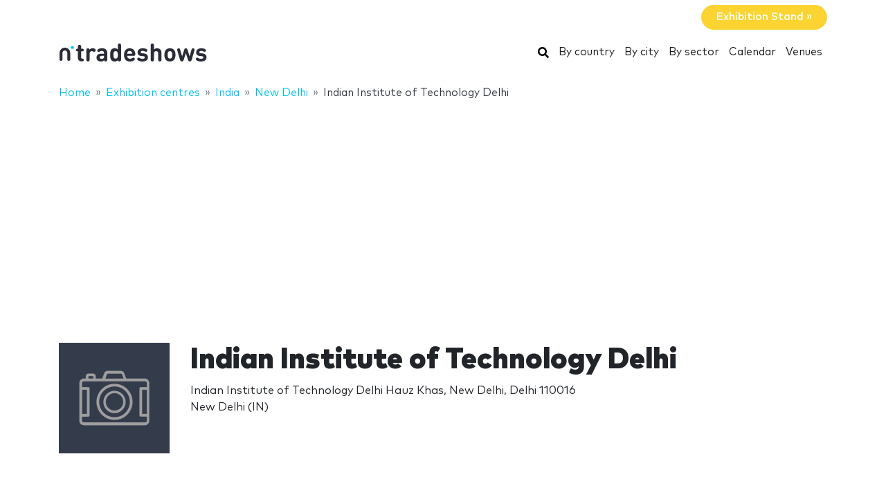

--- FILE ---
content_type: text/html; charset=UTF-8
request_url: https://www.ntradeshows.com/indian-institute-of-technology-delhi/
body_size: 18563
content:
<!DOCTYPE HTML>
<html lang="en">
<head>
    <meta charset="utf-8" />
    <meta name="viewport" content="width=device-width, initial-scale=1, maximum-scale=1, shrink-to-fit=no"/>
    <meta name="apple-mobile-web-app-status-bar-style" content="black" />
    <meta name="apple-mobile-web-app-capable" content="yes" />
    <meta http-equiv="X-UA-Compatible" content="IE=edge" />
    <title>Indian Institute of Technology Delhi</title>
    <meta name="description" content="" />
            <meta name="robots" content="index,follow" />        <link href="https://www.nmessen.com/css/app.css?id=5cf867ba4df42a998548" rel="stylesheet" />

            <!--[if lt IE 9]>
    <script src="https://www.nmessen.com/js/libs/html5shiv.min.js"></script>
    <script src="https://www.nmessen.com/js/libs/respond.min.js"></script>
    <![endif]-->


    <!-- Google Tag Manager -->
<script>(function(w,d,s,l,i){w[l]=w[l]||[];w[l].push({'gtm.start':
            new Date().getTime(),event:'gtm.js'});var f=d.getElementsByTagName(s)[0],
        j=d.createElement(s),dl=l!='dataLayer'?'&l='+l:'';j.async=true;j.src=
        'https://www.googletagmanager.com/gtm.js?id='+i+dl;f.parentNode.insertBefore(j,f);
    })(window,document,'script','dataLayer','GTM-PSQJGTP');</script>
<!-- End Google Tag Manager -->        <script async src="https://fundingchoicesmessages.google.com/i/pub-0772739364222842?ers=1" nonce="5YJjK0oqnr1O8RRHZbNVyQ"></script><script nonce="5YJjK0oqnr1O8RRHZbNVyQ">(function() {function signalGooglefcPresent() {if (!window.frames['googlefcPresent']) {if (document.body) {const iframe = document.createElement('iframe'); iframe.style = 'width: 0; height: 0; border: none; z-index: -1000; left: -1000px; top: -1000px;'; iframe.style.display = 'none'; iframe.name = 'googlefcPresent'; document.body.appendChild(iframe);} else {setTimeout(signalGooglefcPresent, 0);}}}signalGooglefcPresent();})();</script>
    <script type="text/javascript" async src="https://pagead2.googlesyndication.com/pagead/js/adsbygoogle.js?client=ca-pub-0772739364222842" crossorigin="anonymous"></script>
</head>
<body>
<noscript><iframe src="https://www.googletagmanager.com/ns.html?id=GTM-PSQJGTP"
                  height="0" width="0" style="display:none;visibility:hidden"></iframe></noscript>

    <aside class="container text-right py-2">
        <span class="btn btn-warning rounded-pill px-4 text-white font-weight-bold" data-href="https://www.nstands.com">Exhibition Stand&nbsp;&raquo;</span>
    </aside>
    <nav class="navbar navbar-expand-md navbar-light bg-white mb-4">
        <div class="container">
            <a class="navbar-brand" href="https://www.ntradeshows.com">
                    <svg width="215px" height="30px" viewBox="0 0 215 30" version="1.1" xmlns="http://www.w3.org/2000/svg" xmlns:xlink="http://www.w3.org/1999/xlink">
        <g id="ntradeshows" stroke="none" stroke-width="1" fill="none" fill-rule="evenodd">
            <g transform="translate(1.000000, 2.000000)">
                <path d="M32.2160015,25.7760042 C33.1160017,25.7760042 33.7280018,25.6680042 34.1420018,25.4520042 C34.7000019,25.1640041 35.078002,24.606004 35.078002,23.7780039 C35.078002,22.9320038 34.7180019,22.3920037 34.1420018,22.1040036 C33.7460018,21.9060036 33.3320017,21.8520036 32.7380016,21.8160036 C31.5500014,21.7440036 31.2260013,21.0420034 31.2260013,20.1600033 L31.2260013,11.1600018 L32.6300001,11.1600018 C33.5120017,11.1600018 33.8360018,11.1060018 34.2140018,10.9080018 C34.7720019,10.6200017 35.078002,10.0620016 35.078002,9.36000153 C35.078002,8.65800142 34.7720019,8.10000133 34.2140018,7.81200128 C33.8360018,7.61400125 33.5120017,7.56000124 32.6300001,7.56000124 L31.2260013,7.56000124 L31.2260013,5.05800083 C31.2260013,3.92400064 31.1720013,3.47400057 30.9200013,2.97000049 C30.5780012,2.28600037 29.8400011,1.8540003 28.886001,1.8540003 C27.9320008,1.8540003 27.1940007,2.28600037 26.8520006,2.97000049 C26.6180006,3.43800056 26.5547251,3.85943941 26.5468796,4.82520123 L26.5460006,7.56000124 L26.0780005,7.56000124 C25.1960004,7.56000124 24.8720003,7.61400125 24.4940002,7.81200128 C23.9360002,8.10000133 23.6300001,8.65800142 23.6300001,9.36000153 C23.6300001,10.0620016 23.9360002,10.6200017 24.4940002,10.9080018 C24.8720003,11.1060018 25.1960004,11.1600018 26.0780005,11.1600018 L26.5460006,11.1600018 L26.5460006,20.4120033 C26.5460006,23.1480038 28.0760008,25.7760042 31.9640015,25.7760042 L32.2160015,25.7760042 Z M41.1060008,25.9200042 C42.060001,25.9200042 42.7980011,25.4880042 43.1400011,24.8040011 C43.3920012,24.300004 43.4460012,23.8500039 43.4460012,22.7160037 L43.4460012,14.4720024 C43.4460012,12.096002 44.9940014,11.0160018 46.5600017,11.0160018 C47.1900018,11.0160018 47.7840019,11.2140018 48.342002,11.5020019 C48.9720021,11.8260019 49.4760022,11.988002 49.9440023,11.988002 C50.5200024,11.988002 51.0960024,11.7540019 51.5100025,11.3400019 C51.9240026,10.9260018 52.2120026,10.3140017 52.2120026,9.63000158 C52.2120026,8.82000145 51.7260026,8.13600133 51.0240024,7.66800126 C50.1780023,7.11000117 49.2420021,6.80400112 47.7840019,6.80400112 C45.9300016,6.80400112 44.2200013,7.75800127 43.3200012,8.83800145 C43.2120012,8.15400134 42.9960011,7.75800127 42.6180011,7.41600122 C42.258001,7.07400116 41.7540009,6.87600113 41.1240008,6.87600113 C40.2420007,6.87600113 39.4500005,7.3080012 39.1080005,7.9560013 C38.8392004,8.46000139 38.7742404,8.80720144 38.7667738,9.83177761 L38.7660004,22.7160037 C38.7660004,23.8500039 38.8200004,24.300004 39.0720005,24.8040011 C39.4140005,25.4880042 40.1520007,25.9200042 41.1060008,25.9200042 Z M59.7700012,25.9920043 C61.9120016,25.9920043 63.0460018,25.4700042 64.414002,24.138004 C64.558002,24.696004 64.7380021,25.0560041 65.0980021,25.3800042 C65.4580022,25.7220042 65.9620023,25.9200042 66.5920024,25.9200042 C67.4740025,25.9200042 68.2660026,25.4880042 68.6080027,24.8400041 C68.8960027,24.300004 68.9500027,23.9400039 68.9500027,22.7340037 L68.9500027,13.4280022 C68.9500027,9.03600148 66.2680023,6.80400112 61.0480014,6.80400112 C59.1580011,6.80400112 57.6820009,7.16400117 56.3140007,7.88400129 C55.4500005,8.33400137 54.5680004,9.07200149 54.5680004,10.1160017 C54.5680004,10.6560017 54.7120004,11.0700018 55.0900005,11.5200019 C55.4320005,11.952002 55.9540006,12.150002 56.4220007,12.150002 C56.8360008,12.150002 57.3580008,12.024002 57.9700009,11.6640019 C58.9960011,11.0520018 59.8600013,10.7640018 60.9760014,10.7640018 C63.1900018,10.7640018 64.270002,11.6640019 64.270002,13.7160022 L64.270002,14.6520024 L59.9140013,14.6520024 C55.4860005,14.6520024 53.4340002,17.1000028 53.4340002,20.0880033 C53.4340002,21.7440036 53.9920003,23.3100038 54.9820005,24.300004 C56.0620006,25.3980042 57.6460009,25.9920043 59.7700012,25.9920043 Z M60.7780014,22.1400036 C58.8340011,22.1400036 57.9340009,21.3120035 57.9340009,20.0160033 C57.9340009,18.6120031 58.8340011,17.8560029 60.7060014,17.8560029 L64.270002,17.8560029 L64.270002,18.8640031 C64.270002,20.0700033 64.108002,20.7180034 63.5500019,21.2400035 C62.7580017,21.9960036 61.9300016,22.1400036 60.7780014,22.1400036 Z M79.6940014,25.9920043 C81.6920017,25.9920043 83.0780019,25.4700042 84.3560021,24.0480039 C84.5000022,24.660004 84.6800022,25.0560041 85.0400022,25.3800042 C85.4000023,25.7220042 85.9040024,25.9200042 86.5340025,25.9200042 C87.4160026,25.9200042 88.2080028,25.4880042 88.5500028,24.8400041 C88.8380029,24.300004 88.8920029,23.9400039 88.8920029,22.7340037 L88.8920029,3.20400053 C88.8920029,2.07000034 88.8380029,1.62000027 88.5860028,1.11600018 C88.2440028,0.432000071 87.5060026,0 86.5520025,0 C85.5980023,0 84.8600022,0.432000071 84.5180022,1.11600018 C84.2840021,1.58400026 84.2207266,2.0054391 84.2128811,2.97120092 L84.2120021,8.67600142 C83.0240019,7.3080012 81.5840017,6.80400112 79.6760014,6.80400112 C77.8040011,6.80400112 76.1840008,7.41600122 75.1400006,8.49600139 C73.404286,10.2664303 73.2083983,13.041094 73.1966202,16.0452971 L73.1960003,16.3800027 C73.1960003,19.5480032 73.3400003,22.4640037 75.1400006,24.300004 C76.1840008,25.3800042 77.8580011,25.9920043 79.6940014,25.9920043 Z M81.0080016,21.7440036 C78.3053011,21.7440036 77.8955086,19.5024294 77.8767081,16.604211 L77.8760011,16.3800027 C77.8760011,13.3740022 78.2360011,11.0520018 81.0440016,11.0520018 C83.852002,11.0520018 84.2120021,13.3740022 84.2120021,16.3800027 C84.2120021,19.3860032 83.852002,21.7440036 81.0080016,21.7440036 Z M101.850002,25.9920043 C103.920002,25.9920043 105.684002,25.5600042 106.962003,24.696004 C108.042003,23.9760039 108.798003,23.1660038 108.798003,22.2840037 C108.798003,21.2040035 107.808003,20.3220033 106.908003,20.3220033 C106.350002,20.3220033 105.900002,20.5020034 105.162002,21.0240034 C104.244002,21.7080036 103.092002,22.0320036 101.922002,22.0320036 C99.2040013,22.0320036 97.782001,20.2860033 97.782001,17.8560029 L106.800003,17.8560029 C107.502003,17.8560029 108.258003,17.8560029 108.852003,17.2620028 C109.410003,16.7040027 109.500003,15.8940026 109.482003,15.1740025 C109.320003,10.4400017 106.386002,6.80400112 101.328002,6.80400112 C96.4680008,6.80400112 93.1740003,10.2780017 93.1740003,16.3980027 C93.1740003,23.9760039 97.404001,25.9920043 101.850002,25.9920043 Z M104.892002,14.6520024 L97.782001,14.6520024 C97.800001,13.8420023 97.8900011,13.3020022 98.1960011,12.6180021 C98.6820012,11.5020019 99.7620014,10.6920018 101.328002,10.6920018 C102.912002,10.6920018 103.974002,11.5020019 104.478002,12.6180021 C104.784002,13.3020022 104.856002,13.8420023 104.892002,14.6520024 Z M119.848001,25.9920043 C124.258002,25.9920043 127.786003,24.0120039 127.786003,19.8720033 C127.786003,16.6860027 125.896002,14.7240024 122.188002,14.3820024 L119.254001,14.0940023 C118.012001,13.9860023 117.310001,13.5540022 117.310001,12.456002 C117.310001,11.4840019 118.138001,10.6020017 119.956001,10.6020017 C121.288002,10.6020017 122.458002,11.0160018 123.592002,11.5380019 C124.096002,11.7720019 124.582002,11.934002 124.960002,11.934002 C125.500002,11.934002 125.896002,11.7540019 126.274002,11.3760019 C126.598003,11.0520018 126.886003,10.4580017 126.886003,9.93600163 C126.886003,9.39600154 126.760003,9.01800148 126.400003,8.62200141 C126.112002,8.31600136 125.536002,7.9560013 124.906002,7.70400126 C123.466002,7.11000117 121.972002,6.80400112 120.064001,6.80400112 C116.230001,6.80400112 112.792,8.87400145 112.792,12.7620021 C112.792,16.2180027 114.916001,17.7300029 118.300001,18.054003 L121.252002,18.324003 C122.728002,18.468003 123.232002,19.1520031 123.232002,20.0700033 C123.232002,21.4740035 121.648002,22.0860036 119.920001,22.0860036 C118.192001,22.0860036 117.040001,21.7440036 115.762001,20.9880034 C115.150001,20.6280034 114.664001,20.4480034 114.214001,20.4480034 C113.728,20.4480034 113.368,20.5920034 112.972,20.9160034 C112.504,21.2940035 112.216,21.8880036 112.216,22.5180037 C112.216,23.2740038 112.702,23.8860039 113.35,24.318004 C115.024001,25.4520042 116.896001,25.9920043 119.848001,25.9920043 Z M144.956003,25.9200042 C145.910003,25.9200042 146.648003,25.4880042 146.990003,24.8040041 C147.242003,24.300004 147.296003,23.8500039 147.296003,22.7160037 L147.296003,13.7880023 C147.296003,11.7360019 146.900003,9.97200163 145.388003,8.46000139 C144.344002,7.41600122 142.832002,6.80400112 140.960002,6.80400112 C138.944002,6.80400112 137.576001,7.52400123 136.388001,8.74800143 L136.388001,3.20400053 C136.388001,2.07000034 136.334001,1.62000027 136.082001,1.11600018 C135.740001,0.432000071 135.002001,0 134.048001,0 C133.094001,0 132.356001,0.432000071 132.014,1.11600018 C131.78,1.58400026 131.716725,2.0054391 131.708879,2.97120092 L131.708,22.7160037 C131.708,23.8500039 131.762,24.300004 132.014,24.8040041 C132.356001,25.4880042 133.094001,25.9200042 134.048001,25.9200042 C135.002001,25.9200042 135.740001,25.4880042 136.082001,24.8040041 C136.334001,24.300004 136.388001,23.8500039 136.388001,22.7160037 L136.388001,14.4360024 C136.388001,11.898002 138.044001,11.0520018 139.520002,11.0520018 C140.996002,11.0520018 142.616002,11.898002 142.616002,14.4360024 L142.616002,22.7160037 C142.616002,23.8500039 142.670002,24.300004 142.922002,24.8040041 C143.264002,25.4880042 144.002002,25.9200042 144.956003,25.9200042 Z M159.498002,25.9920043 C162.288002,25.9920043 164.142002,24.9120041 165.312003,23.6880039 C167.004003,21.8880036 167.454003,19.8180032 167.454003,16.3980027 C167.454003,12.9780021 167.004003,10.9080018 165.312003,9.10800149 C164.142002,7.88400129 162.288002,6.80400112 159.498002,6.80400112 C156.708001,6.80400112 154.854001,7.88400129 153.684001,9.10800149 C151.992,10.9080018 151.542,12.9780021 151.542,16.3980027 C151.542,19.8180032 151.992,21.8880036 153.684001,23.6880039 C154.854001,24.9120041 156.708001,25.9920043 159.498002,25.9920043 Z M159.498002,21.7440036 C158.562001,21.7440036 157.860001,21.4740035 157.320001,20.9340034 C156.366001,19.9980033 156.222001,18.360003 156.222001,16.3980027 C156.222001,14.4360024 156.366001,12.7980021 157.320001,11.8620019 C157.860001,11.3220019 158.562001,11.0520018 159.498002,11.0520018 C160.434002,11.0520018 161.136002,11.3220019 161.676002,11.8620019 C162.630002,12.7980021 162.774002,14.4360024 162.774002,16.3980027 C162.774002,18.360003 162.630002,19.9980033 161.676002,20.9340034 C161.136002,21.4740035 160.434002,21.7440036 159.498002,21.7440036 Z M188.242003,25.9200042 C188.926003,25.9200042 189.466003,25.7040042 189.934003,25.3260042 C190.348003,24.9840041 190.654004,24.462004 190.978004,23.3460038 L194.794004,10.4400017 C195.100004,9.43200155 195.154004,9.01800148 195.028004,8.47800139 C194.812004,7.57800124 193.894004,6.87600113 192.868004,6.87600113 C192.256004,6.87600113 191.734004,7.11000117 191.374004,7.47000122 C190.996004,7.86600129 190.852004,8.22600135 190.564004,9.23400151 L187.918003,18.576003 L185.002003,9.27000152 C184.678003,8.26200135 184.426003,7.75800127 184.012002,7.39800121 C183.616002,7.03800115 183.130002,6.87600113 182.500002,6.87600113 C181.870002,6.87600113 181.384002,7.03800115 180.988002,7.39800121 C180.574002,7.75800127 180.322002,8.26200135 179.998002,9.27000152 L177.082001,18.576003 L174.436001,9.23400151 C174.148001,8.22600135 174.004001,7.86600129 173.626001,7.47000122 C173.266001,7.11000117 172.744001,6.87600113 172.132,6.87600113 C171.106,6.87600113 170.188,7.57800124 169.972,8.47800139 C169.846,9.01800148 169.9,9.43200155 170.206,10.4400017 L174.022001,23.3460038 C174.346001,24.462004 174.652001,24.9840041 175.066001,25.3260042 C175.534001,25.7040042 176.074001,25.9200042 176.758001,25.9200042 C177.424001,25.9200042 177.982001,25.7040042 178.450002,25.3260042 C178.864002,24.9840041 179.152002,24.462004 179.494002,23.3460038 L182.500002,13.8960023 L185.506003,23.3460038 C185.848003,24.462004 186.136003,24.9840041 186.550003,25.3260042 C187.018003,25.7040042 187.576003,25.9200042 188.242003,25.9200042 Z M204.458001,25.9920043 C208.868002,25.9920043 212.396003,24.0120039 212.396003,19.8720033 C212.396003,16.6860027 210.506002,14.7240024 206.798002,14.3820024 L203.864001,14.0940023 C202.622001,13.9860023 201.920001,13.5540022 201.920001,12.456002 C201.920001,11.4840019 202.748001,10.6020017 204.566001,10.6020017 C205.898002,10.6020017 207.068002,11.0160018 208.202002,11.5380019 C208.706002,11.7720019 209.192002,11.934002 209.570002,11.934002 C210.110002,11.934002 210.506002,11.7540019 210.884002,11.3760019 C211.208003,11.0520018 211.496003,10.4580017 211.496003,9.93600163 C211.496003,9.39600154 211.370003,9.01800148 211.010003,8.62200141 C210.722002,8.31600136 210.146002,7.9560013 209.516002,7.70400126 C208.076002,7.11000117 206.582002,6.80400112 204.674001,6.80400112 C200.840001,6.80400112 197.402,8.87400145 197.402,12.7620021 C197.402,16.2180027 199.526001,17.7300029 202.910001,18.054003 L205.862002,18.324003 C207.338002,18.468003 207.842002,19.1520031 207.842002,20.0700033 C207.842002,21.4740035 206.258002,22.0860036 204.530001,22.0860036 C202.802001,22.0860036 201.650001,21.7440036 200.372001,20.9880034 C199.760001,20.6280034 199.274001,20.4480034 198.824001,20.4480034 C198.338,20.4480034 197.978,20.5920034 197.582,20.9160034 C197.114,21.2940035 196.826,21.8880036 196.826,22.5180037 C196.826,23.2740038 197.312,23.8860039 197.96,24.318004 C199.634001,25.4520042 201.506001,25.9920043 204.458001,25.9920043 Z" id="tradeshows" fill="#2A2D38" fill-rule="nonzero"></path>
                <g transform="translate(0.000000, 2.776004)">
                    <path d="M18.6100576,0.853847403 C17.4431892,0.853847403 16.4976018,1.79968566 16.4976018,2.96630313 C16.4976018,4.1329206 17.4431892,5.07875885 18.6100576,5.07875885 C19.776675,5.07875885 20.7225133,4.1329206 20.7225133,2.96630313 C20.7225133,1.79968566 19.776675,0.853847403 18.6100576,0.853847403" id="Fill-13" fill="#00BFF2"></path>
                    <path d="M7.72702184,3.13685508 C3.46623377,3.13685508 0,6.60308884 0,10.8638769 L0,20.5079147 C0,20.542286 0.00351239669,20.5683781 0.00526859504,20.5987352 C0.00351239669,20.623322 0,20.6476579 0,20.6724956 C0,21.5109548 0.935050177,22.1906036 2.08862161,22.1906036 C3.24219303,22.1906036 4.17724321,21.5109548 4.17724321,20.6724956 C4.17724321,20.638626 4.17322904,20.6055091 4.17021842,20.5721414 C4.17097107,20.5498126 4.17373081,20.5322506 4.17373081,20.5079147 L4.17373081,10.8638769 C4.17373081,8.90471222 5.76785714,7.31058589 7.72702184,7.31058589 C9.68618654,7.31058589 11.2803129,8.90471222 11.2803129,10.8638769 L11.2803129,20.5079147 C11.2803129,20.5325015 11.2830726,20.5498126 11.2840762,20.5723923 C11.2808146,20.6055091 11.2770514,20.638626 11.2770514,20.6724956 C11.2770514,21.5109548 12.2121015,22.1906036 13.365673,22.1906036 C14.5189935,22.1906036 15.4540437,21.5109548 15.4540437,20.6724956 C15.4540437,20.6476579 15.4505313,20.6230711 15.449026,20.5984844 C15.4505313,20.5681272 15.4540437,20.542286 15.4540437,20.5079147 L15.4540437,10.8638769 C15.4540437,6.60308884 11.9878099,3.13685508 7.72702184,3.13685508" id="Fill-15" fill="#2A2D38"></path>
                </g>
            </g>
        </g>
    </svg>
            </a>
            <button class="navbar-toggler" type="button" data-toggle="collapse" data-target="#navbarSupportedContent" aria-controls="navbarSupportedContent" aria-expanded="false" aria-label="Toggle navigation">
                <span class="navbar-toggler-icon"></span>
            </button>
            <div class="collapse navbar-collapse" id="navbarSupportedContent">
                <ul class="navbar-nav ml-auto">
                    <li class="nav-item active">
                        <a class="nav-link" href="https://www.ntradeshows.com/search/">
                            <svg xmlns="http://www.w3.org/2000/svg" viewBox="0 0 512 512" width="16px" height="16px"><path d="M505 442.7L405.3 343c-4.5-4.5-10.6-7-17-7H372c27.6-35.3 44-79.7 44-128C416 93.1 322.9 0 208 0S0 93.1 0 208s93.1 208 208 208c48.3 0 92.7-16.4 128-44v16.3c0 6.4 2.5 12.5 7 17l99.7 99.7c9.4 9.4 24.6 9.4 33.9 0l28.3-28.3c9.4-9.4 9.4-24.6.1-34zM208 336c-70.7 0-128-57.2-128-128 0-70.7 57.2-128 128-128 70.7 0 128 57.2 128 128 0 70.7-57.2 128-128 128z"/></svg>
                            <span class="sr-only">Search</span>
                        </a>
                    </li>
                    <li class="nav-item active"><a class="nav-link" href="https://www.ntradeshows.com/countries/">By country</a></li>
                    <li class="nav-item active"><a class="nav-link" href="https://www.ntradeshows.com/cities/">By city</a></li>
                    <li class="nav-item active"><a class="nav-link" href="https://www.ntradeshows.com/sectors/">By sector</a></li>
                    <li class="nav-item active"><a class="nav-link" href="https://www.ntradeshows.com/calendar/">Calendar</a></li>
                    <li class="nav-item active"><a class="nav-link" href="https://www.ntradeshows.com/venues/">Venues</a></li>
                </ul>
            </div>
        </div>
    </nav>
    
    
    <nav id="breadcrumbs" aria-label="breadcrumb" class="mb-4">
        <div class="container">
            <ol class="breadcrumb" itemscope itemtype="https://schema.org/BreadcrumbList">

                <li class="breadcrumb-item d-none d-md-inline" itemprop="itemListElement" itemscope itemtype="https://schema.org/ListItem">
                    <a itemtype="https://schema.org/Thing" itemprop="item" title="nTradeshows" href="https://www.ntradeshows.com">
                        <span title="nTradeshows">Home</span>
                        <meta itemprop="name"     content="nTradeshows" />
                        <meta itemprop="position" content="1" />
                    </a>
                </li>

                
                                                            
                                        <li class="breadcrumb-item d-none d-md-inline" itemprop="itemListElement" itemscope itemtype="https://schema.org/ListItem">
                        <a itemtype="https://schema.org/Thing" itemprop="item" title="Exhibition centres" href="https://www.ntradeshows.com/venues/" >
                            <span>Exhibition centres</span>
                            <meta itemprop="name"     content="Exhibition centres" />
                            <meta itemprop="position" content="2" />
                        </a>
                    </li>
                                    
                                                            
                                        <li class="breadcrumb-item d-none d-md-inline" itemprop="itemListElement" itemscope itemtype="https://schema.org/ListItem">
                        <a itemtype="https://schema.org/Thing" itemprop="item" title="Trade show venues in India" href="https://www.ntradeshows.com/venues/india/" >
                            <span>India</span>
                            <meta itemprop="name"     content="India" />
                            <meta itemprop="position" content="3" />
                        </a>
                    </li>
                                    
                                                            
                                        <li class="breadcrumb-item " itemprop="itemListElement" itemscope itemtype="https://schema.org/ListItem">
                        <a itemtype="https://schema.org/Thing" itemprop="item" title="Exhibition venues in :city" href="https://www.ntradeshows.com/venues/new-delhi/" >
                            <span>New Delhi</span>
                            <meta itemprop="name"     content="New Delhi" />
                            <meta itemprop="position" content="4" />
                        </a>
                    </li>
                                    
                                                            
                                        <li class="breadcrumb-item d-none d-md-inline" itemprop="itemListElement" itemscope itemtype="https://schema.org/ListItem">
                        <a itemtype="https://schema.org/Thing" itemprop="item" title="Indian Institute of Technology Delhi" href="/indian-institute-of-technology-delhi/" class="active text-dark" >
                            <span>Indian Institute of Technology Delhi</span>
                            <meta itemprop="name"     content="Indian Institute of Technology Delhi" />
                            <meta itemprop="position" content="5" />
                        </a>
                    </li>
                                                </ol>
        </div>
    </nav>

<main>
        <header class="jumbotron" data-venue-id="66811">
        <div class="container">
            <div class="row align-items-start">
                <div class="col-md-2">
                    <img alt="Indian Institute of Technology Delhi" class="img-fluid my-2 my-md-0" src="https://images.neventum.com/logos/0000/0/160/0.png" />
                </div>
                <div class="col-md-10">
                    <h1 class="display-2">Indian Institute of Technology Delhi</h1>
                    <p class="lead">




                                                Indian Institute of Technology Delhi
                        
                            Hauz Khas, New Delhi, Delhi 110016<br/>
                            New Delhi
                                                            (IN)
                                                    

                    </p>
                </div>
            </div>
            
    
        </div>
    </header>

    <div class="container">
        <div class="row">
            <div class="col-md-8">

                                <div class="mb-4">
                    <article class="mb-4">
                    
                    </article>

                                            <article>
                            <header class="heading-section">
                                <p class="h2">How to get here ?</p>
                            </header>
                            <div class="map-wrapper">
                                <div id="map-event" class="map" data-lat="28.5449756" data-lng="77.1926284"></div>
                                <article class="panel panel-map-box" data-id="66811">
                                    <div class="panel-body">
                                        <b>Indian Institute of Technology Delhi</b>
                                                                                    <br/>
                                            Hauz Khas, New Delhi, Delhi 110016
                                            New Delhi
                                                                                            (IN)
                                                                                                                        </div>
                                </article>
                            </div>
                        </article>
                                    </div>
                                            </div>
            <div class="col-md-4">
                
    
            </div>
        </div>
    </div>
</main>
<footer id="footer" class="d-print-none">
    <header>
        <div class="container">
            <div class="row">
                <div class="col-6">
                    <span class="footer-brand" data-href="https://www.ntradeshows.com">
                            <svg width="215px" height="30px" viewBox="0 0 215 30" version="1.1" xmlns="http://www.w3.org/2000/svg" xmlns:xlink="http://www.w3.org/1999/xlink">
        <g id="ntradeshows" stroke="none" stroke-width="1" fill="none" fill-rule="evenodd">
            <g transform="translate(1.000000, 2.000000)">
                <path d="M32.2160015,25.7760042 C33.1160017,25.7760042 33.7280018,25.6680042 34.1420018,25.4520042 C34.7000019,25.1640041 35.078002,24.606004 35.078002,23.7780039 C35.078002,22.9320038 34.7180019,22.3920037 34.1420018,22.1040036 C33.7460018,21.9060036 33.3320017,21.8520036 32.7380016,21.8160036 C31.5500014,21.7440036 31.2260013,21.0420034 31.2260013,20.1600033 L31.2260013,11.1600018 L32.6300001,11.1600018 C33.5120017,11.1600018 33.8360018,11.1060018 34.2140018,10.9080018 C34.7720019,10.6200017 35.078002,10.0620016 35.078002,9.36000153 C35.078002,8.65800142 34.7720019,8.10000133 34.2140018,7.81200128 C33.8360018,7.61400125 33.5120017,7.56000124 32.6300001,7.56000124 L31.2260013,7.56000124 L31.2260013,5.05800083 C31.2260013,3.92400064 31.1720013,3.47400057 30.9200013,2.97000049 C30.5780012,2.28600037 29.8400011,1.8540003 28.886001,1.8540003 C27.9320008,1.8540003 27.1940007,2.28600037 26.8520006,2.97000049 C26.6180006,3.43800056 26.5547251,3.85943941 26.5468796,4.82520123 L26.5460006,7.56000124 L26.0780005,7.56000124 C25.1960004,7.56000124 24.8720003,7.61400125 24.4940002,7.81200128 C23.9360002,8.10000133 23.6300001,8.65800142 23.6300001,9.36000153 C23.6300001,10.0620016 23.9360002,10.6200017 24.4940002,10.9080018 C24.8720003,11.1060018 25.1960004,11.1600018 26.0780005,11.1600018 L26.5460006,11.1600018 L26.5460006,20.4120033 C26.5460006,23.1480038 28.0760008,25.7760042 31.9640015,25.7760042 L32.2160015,25.7760042 Z M41.1060008,25.9200042 C42.060001,25.9200042 42.7980011,25.4880042 43.1400011,24.8040011 C43.3920012,24.300004 43.4460012,23.8500039 43.4460012,22.7160037 L43.4460012,14.4720024 C43.4460012,12.096002 44.9940014,11.0160018 46.5600017,11.0160018 C47.1900018,11.0160018 47.7840019,11.2140018 48.342002,11.5020019 C48.9720021,11.8260019 49.4760022,11.988002 49.9440023,11.988002 C50.5200024,11.988002 51.0960024,11.7540019 51.5100025,11.3400019 C51.9240026,10.9260018 52.2120026,10.3140017 52.2120026,9.63000158 C52.2120026,8.82000145 51.7260026,8.13600133 51.0240024,7.66800126 C50.1780023,7.11000117 49.2420021,6.80400112 47.7840019,6.80400112 C45.9300016,6.80400112 44.2200013,7.75800127 43.3200012,8.83800145 C43.2120012,8.15400134 42.9960011,7.75800127 42.6180011,7.41600122 C42.258001,7.07400116 41.7540009,6.87600113 41.1240008,6.87600113 C40.2420007,6.87600113 39.4500005,7.3080012 39.1080005,7.9560013 C38.8392004,8.46000139 38.7742404,8.80720144 38.7667738,9.83177761 L38.7660004,22.7160037 C38.7660004,23.8500039 38.8200004,24.300004 39.0720005,24.8040011 C39.4140005,25.4880042 40.1520007,25.9200042 41.1060008,25.9200042 Z M59.7700012,25.9920043 C61.9120016,25.9920043 63.0460018,25.4700042 64.414002,24.138004 C64.558002,24.696004 64.7380021,25.0560041 65.0980021,25.3800042 C65.4580022,25.7220042 65.9620023,25.9200042 66.5920024,25.9200042 C67.4740025,25.9200042 68.2660026,25.4880042 68.6080027,24.8400041 C68.8960027,24.300004 68.9500027,23.9400039 68.9500027,22.7340037 L68.9500027,13.4280022 C68.9500027,9.03600148 66.2680023,6.80400112 61.0480014,6.80400112 C59.1580011,6.80400112 57.6820009,7.16400117 56.3140007,7.88400129 C55.4500005,8.33400137 54.5680004,9.07200149 54.5680004,10.1160017 C54.5680004,10.6560017 54.7120004,11.0700018 55.0900005,11.5200019 C55.4320005,11.952002 55.9540006,12.150002 56.4220007,12.150002 C56.8360008,12.150002 57.3580008,12.024002 57.9700009,11.6640019 C58.9960011,11.0520018 59.8600013,10.7640018 60.9760014,10.7640018 C63.1900018,10.7640018 64.270002,11.6640019 64.270002,13.7160022 L64.270002,14.6520024 L59.9140013,14.6520024 C55.4860005,14.6520024 53.4340002,17.1000028 53.4340002,20.0880033 C53.4340002,21.7440036 53.9920003,23.3100038 54.9820005,24.300004 C56.0620006,25.3980042 57.6460009,25.9920043 59.7700012,25.9920043 Z M60.7780014,22.1400036 C58.8340011,22.1400036 57.9340009,21.3120035 57.9340009,20.0160033 C57.9340009,18.6120031 58.8340011,17.8560029 60.7060014,17.8560029 L64.270002,17.8560029 L64.270002,18.8640031 C64.270002,20.0700033 64.108002,20.7180034 63.5500019,21.2400035 C62.7580017,21.9960036 61.9300016,22.1400036 60.7780014,22.1400036 Z M79.6940014,25.9920043 C81.6920017,25.9920043 83.0780019,25.4700042 84.3560021,24.0480039 C84.5000022,24.660004 84.6800022,25.0560041 85.0400022,25.3800042 C85.4000023,25.7220042 85.9040024,25.9200042 86.5340025,25.9200042 C87.4160026,25.9200042 88.2080028,25.4880042 88.5500028,24.8400041 C88.8380029,24.300004 88.8920029,23.9400039 88.8920029,22.7340037 L88.8920029,3.20400053 C88.8920029,2.07000034 88.8380029,1.62000027 88.5860028,1.11600018 C88.2440028,0.432000071 87.5060026,0 86.5520025,0 C85.5980023,0 84.8600022,0.432000071 84.5180022,1.11600018 C84.2840021,1.58400026 84.2207266,2.0054391 84.2128811,2.97120092 L84.2120021,8.67600142 C83.0240019,7.3080012 81.5840017,6.80400112 79.6760014,6.80400112 C77.8040011,6.80400112 76.1840008,7.41600122 75.1400006,8.49600139 C73.404286,10.2664303 73.2083983,13.041094 73.1966202,16.0452971 L73.1960003,16.3800027 C73.1960003,19.5480032 73.3400003,22.4640037 75.1400006,24.300004 C76.1840008,25.3800042 77.8580011,25.9920043 79.6940014,25.9920043 Z M81.0080016,21.7440036 C78.3053011,21.7440036 77.8955086,19.5024294 77.8767081,16.604211 L77.8760011,16.3800027 C77.8760011,13.3740022 78.2360011,11.0520018 81.0440016,11.0520018 C83.852002,11.0520018 84.2120021,13.3740022 84.2120021,16.3800027 C84.2120021,19.3860032 83.852002,21.7440036 81.0080016,21.7440036 Z M101.850002,25.9920043 C103.920002,25.9920043 105.684002,25.5600042 106.962003,24.696004 C108.042003,23.9760039 108.798003,23.1660038 108.798003,22.2840037 C108.798003,21.2040035 107.808003,20.3220033 106.908003,20.3220033 C106.350002,20.3220033 105.900002,20.5020034 105.162002,21.0240034 C104.244002,21.7080036 103.092002,22.0320036 101.922002,22.0320036 C99.2040013,22.0320036 97.782001,20.2860033 97.782001,17.8560029 L106.800003,17.8560029 C107.502003,17.8560029 108.258003,17.8560029 108.852003,17.2620028 C109.410003,16.7040027 109.500003,15.8940026 109.482003,15.1740025 C109.320003,10.4400017 106.386002,6.80400112 101.328002,6.80400112 C96.4680008,6.80400112 93.1740003,10.2780017 93.1740003,16.3980027 C93.1740003,23.9760039 97.404001,25.9920043 101.850002,25.9920043 Z M104.892002,14.6520024 L97.782001,14.6520024 C97.800001,13.8420023 97.8900011,13.3020022 98.1960011,12.6180021 C98.6820012,11.5020019 99.7620014,10.6920018 101.328002,10.6920018 C102.912002,10.6920018 103.974002,11.5020019 104.478002,12.6180021 C104.784002,13.3020022 104.856002,13.8420023 104.892002,14.6520024 Z M119.848001,25.9920043 C124.258002,25.9920043 127.786003,24.0120039 127.786003,19.8720033 C127.786003,16.6860027 125.896002,14.7240024 122.188002,14.3820024 L119.254001,14.0940023 C118.012001,13.9860023 117.310001,13.5540022 117.310001,12.456002 C117.310001,11.4840019 118.138001,10.6020017 119.956001,10.6020017 C121.288002,10.6020017 122.458002,11.0160018 123.592002,11.5380019 C124.096002,11.7720019 124.582002,11.934002 124.960002,11.934002 C125.500002,11.934002 125.896002,11.7540019 126.274002,11.3760019 C126.598003,11.0520018 126.886003,10.4580017 126.886003,9.93600163 C126.886003,9.39600154 126.760003,9.01800148 126.400003,8.62200141 C126.112002,8.31600136 125.536002,7.9560013 124.906002,7.70400126 C123.466002,7.11000117 121.972002,6.80400112 120.064001,6.80400112 C116.230001,6.80400112 112.792,8.87400145 112.792,12.7620021 C112.792,16.2180027 114.916001,17.7300029 118.300001,18.054003 L121.252002,18.324003 C122.728002,18.468003 123.232002,19.1520031 123.232002,20.0700033 C123.232002,21.4740035 121.648002,22.0860036 119.920001,22.0860036 C118.192001,22.0860036 117.040001,21.7440036 115.762001,20.9880034 C115.150001,20.6280034 114.664001,20.4480034 114.214001,20.4480034 C113.728,20.4480034 113.368,20.5920034 112.972,20.9160034 C112.504,21.2940035 112.216,21.8880036 112.216,22.5180037 C112.216,23.2740038 112.702,23.8860039 113.35,24.318004 C115.024001,25.4520042 116.896001,25.9920043 119.848001,25.9920043 Z M144.956003,25.9200042 C145.910003,25.9200042 146.648003,25.4880042 146.990003,24.8040041 C147.242003,24.300004 147.296003,23.8500039 147.296003,22.7160037 L147.296003,13.7880023 C147.296003,11.7360019 146.900003,9.97200163 145.388003,8.46000139 C144.344002,7.41600122 142.832002,6.80400112 140.960002,6.80400112 C138.944002,6.80400112 137.576001,7.52400123 136.388001,8.74800143 L136.388001,3.20400053 C136.388001,2.07000034 136.334001,1.62000027 136.082001,1.11600018 C135.740001,0.432000071 135.002001,0 134.048001,0 C133.094001,0 132.356001,0.432000071 132.014,1.11600018 C131.78,1.58400026 131.716725,2.0054391 131.708879,2.97120092 L131.708,22.7160037 C131.708,23.8500039 131.762,24.300004 132.014,24.8040041 C132.356001,25.4880042 133.094001,25.9200042 134.048001,25.9200042 C135.002001,25.9200042 135.740001,25.4880042 136.082001,24.8040041 C136.334001,24.300004 136.388001,23.8500039 136.388001,22.7160037 L136.388001,14.4360024 C136.388001,11.898002 138.044001,11.0520018 139.520002,11.0520018 C140.996002,11.0520018 142.616002,11.898002 142.616002,14.4360024 L142.616002,22.7160037 C142.616002,23.8500039 142.670002,24.300004 142.922002,24.8040041 C143.264002,25.4880042 144.002002,25.9200042 144.956003,25.9200042 Z M159.498002,25.9920043 C162.288002,25.9920043 164.142002,24.9120041 165.312003,23.6880039 C167.004003,21.8880036 167.454003,19.8180032 167.454003,16.3980027 C167.454003,12.9780021 167.004003,10.9080018 165.312003,9.10800149 C164.142002,7.88400129 162.288002,6.80400112 159.498002,6.80400112 C156.708001,6.80400112 154.854001,7.88400129 153.684001,9.10800149 C151.992,10.9080018 151.542,12.9780021 151.542,16.3980027 C151.542,19.8180032 151.992,21.8880036 153.684001,23.6880039 C154.854001,24.9120041 156.708001,25.9920043 159.498002,25.9920043 Z M159.498002,21.7440036 C158.562001,21.7440036 157.860001,21.4740035 157.320001,20.9340034 C156.366001,19.9980033 156.222001,18.360003 156.222001,16.3980027 C156.222001,14.4360024 156.366001,12.7980021 157.320001,11.8620019 C157.860001,11.3220019 158.562001,11.0520018 159.498002,11.0520018 C160.434002,11.0520018 161.136002,11.3220019 161.676002,11.8620019 C162.630002,12.7980021 162.774002,14.4360024 162.774002,16.3980027 C162.774002,18.360003 162.630002,19.9980033 161.676002,20.9340034 C161.136002,21.4740035 160.434002,21.7440036 159.498002,21.7440036 Z M188.242003,25.9200042 C188.926003,25.9200042 189.466003,25.7040042 189.934003,25.3260042 C190.348003,24.9840041 190.654004,24.462004 190.978004,23.3460038 L194.794004,10.4400017 C195.100004,9.43200155 195.154004,9.01800148 195.028004,8.47800139 C194.812004,7.57800124 193.894004,6.87600113 192.868004,6.87600113 C192.256004,6.87600113 191.734004,7.11000117 191.374004,7.47000122 C190.996004,7.86600129 190.852004,8.22600135 190.564004,9.23400151 L187.918003,18.576003 L185.002003,9.27000152 C184.678003,8.26200135 184.426003,7.75800127 184.012002,7.39800121 C183.616002,7.03800115 183.130002,6.87600113 182.500002,6.87600113 C181.870002,6.87600113 181.384002,7.03800115 180.988002,7.39800121 C180.574002,7.75800127 180.322002,8.26200135 179.998002,9.27000152 L177.082001,18.576003 L174.436001,9.23400151 C174.148001,8.22600135 174.004001,7.86600129 173.626001,7.47000122 C173.266001,7.11000117 172.744001,6.87600113 172.132,6.87600113 C171.106,6.87600113 170.188,7.57800124 169.972,8.47800139 C169.846,9.01800148 169.9,9.43200155 170.206,10.4400017 L174.022001,23.3460038 C174.346001,24.462004 174.652001,24.9840041 175.066001,25.3260042 C175.534001,25.7040042 176.074001,25.9200042 176.758001,25.9200042 C177.424001,25.9200042 177.982001,25.7040042 178.450002,25.3260042 C178.864002,24.9840041 179.152002,24.462004 179.494002,23.3460038 L182.500002,13.8960023 L185.506003,23.3460038 C185.848003,24.462004 186.136003,24.9840041 186.550003,25.3260042 C187.018003,25.7040042 187.576003,25.9200042 188.242003,25.9200042 Z M204.458001,25.9920043 C208.868002,25.9920043 212.396003,24.0120039 212.396003,19.8720033 C212.396003,16.6860027 210.506002,14.7240024 206.798002,14.3820024 L203.864001,14.0940023 C202.622001,13.9860023 201.920001,13.5540022 201.920001,12.456002 C201.920001,11.4840019 202.748001,10.6020017 204.566001,10.6020017 C205.898002,10.6020017 207.068002,11.0160018 208.202002,11.5380019 C208.706002,11.7720019 209.192002,11.934002 209.570002,11.934002 C210.110002,11.934002 210.506002,11.7540019 210.884002,11.3760019 C211.208003,11.0520018 211.496003,10.4580017 211.496003,9.93600163 C211.496003,9.39600154 211.370003,9.01800148 211.010003,8.62200141 C210.722002,8.31600136 210.146002,7.9560013 209.516002,7.70400126 C208.076002,7.11000117 206.582002,6.80400112 204.674001,6.80400112 C200.840001,6.80400112 197.402,8.87400145 197.402,12.7620021 C197.402,16.2180027 199.526001,17.7300029 202.910001,18.054003 L205.862002,18.324003 C207.338002,18.468003 207.842002,19.1520031 207.842002,20.0700033 C207.842002,21.4740035 206.258002,22.0860036 204.530001,22.0860036 C202.802001,22.0860036 201.650001,21.7440036 200.372001,20.9880034 C199.760001,20.6280034 199.274001,20.4480034 198.824001,20.4480034 C198.338,20.4480034 197.978,20.5920034 197.582,20.9160034 C197.114,21.2940035 196.826,21.8880036 196.826,22.5180037 C196.826,23.2740038 197.312,23.8860039 197.96,24.318004 C199.634001,25.4520042 201.506001,25.9920043 204.458001,25.9920043 Z" id="tradeshows" fill="#2A2D38" fill-rule="nonzero"></path>
                <g transform="translate(0.000000, 2.776004)">
                    <path d="M18.6100576,0.853847403 C17.4431892,0.853847403 16.4976018,1.79968566 16.4976018,2.96630313 C16.4976018,4.1329206 17.4431892,5.07875885 18.6100576,5.07875885 C19.776675,5.07875885 20.7225133,4.1329206 20.7225133,2.96630313 C20.7225133,1.79968566 19.776675,0.853847403 18.6100576,0.853847403" id="Fill-13" fill="#00BFF2"></path>
                    <path d="M7.72702184,3.13685508 C3.46623377,3.13685508 0,6.60308884 0,10.8638769 L0,20.5079147 C0,20.542286 0.00351239669,20.5683781 0.00526859504,20.5987352 C0.00351239669,20.623322 0,20.6476579 0,20.6724956 C0,21.5109548 0.935050177,22.1906036 2.08862161,22.1906036 C3.24219303,22.1906036 4.17724321,21.5109548 4.17724321,20.6724956 C4.17724321,20.638626 4.17322904,20.6055091 4.17021842,20.5721414 C4.17097107,20.5498126 4.17373081,20.5322506 4.17373081,20.5079147 L4.17373081,10.8638769 C4.17373081,8.90471222 5.76785714,7.31058589 7.72702184,7.31058589 C9.68618654,7.31058589 11.2803129,8.90471222 11.2803129,10.8638769 L11.2803129,20.5079147 C11.2803129,20.5325015 11.2830726,20.5498126 11.2840762,20.5723923 C11.2808146,20.6055091 11.2770514,20.638626 11.2770514,20.6724956 C11.2770514,21.5109548 12.2121015,22.1906036 13.365673,22.1906036 C14.5189935,22.1906036 15.4540437,21.5109548 15.4540437,20.6724956 C15.4540437,20.6476579 15.4505313,20.6230711 15.449026,20.5984844 C15.4505313,20.5681272 15.4540437,20.542286 15.4540437,20.5079147 L15.4540437,10.8638769 C15.4540437,6.60308884 11.9878099,3.13685508 7.72702184,3.13685508" id="Fill-15" fill="#2A2D38"></path>
                </g>
            </g>
        </g>
    </svg>
                    </span>
                </div>
                <div class="col-6 text-right">
                    <div class="btn-group">
                        <button type="button" class="dropdown-toggle" data-toggle="dropdown" aria-haspopup="true" aria-expanded="false">
                            Language
                            <i class="fal fa-angle-down"></i>
                        </button>
                        <ul class="dropdown-menu dropdown-menu-right">
                                                            <a class="dropdown-item text-dark" hreflang="en" href="https://www.ntradeshows.com">English</a>
                                                            <a class="dropdown-item text-dark" hreflang="es" href="https://www.nferias.com">Spanish</a>
                                                            <a class="dropdown-item text-dark" hreflang="it" href="https://www.nfiere.com">Italian</a>
                                                            <a class="dropdown-item text-dark" hreflang="pt" href="https://www.nfeiras.com">Portuguese</a>
                                                            <a class="dropdown-item text-dark" hreflang="fr" href="https://www.nsalons.com">French</a>
                                                            <a class="dropdown-item text-dark" hreflang="de" href="https://www.nmessen.com">German</a>
                                                    </ul>
                    </div>
                </div>
            </div>
        </div>
    </header>
    <section>
        <div class="container">
            <div class="row">
                <div class="col-12">
                    <div class="row">
                        <div class="col-6 col-md-3">
                            <a href="https://www.ntradeshows.com" class="footer-title">Fairs</a>
                            <ul class="list-unstyled">
                                <li><a href="https://www.ntradeshows.com/calendar/">Calendar</a></li>
                                <li><a href="https://www.ntradeshows.com/countries/">Countries</a></li>
                                <li><a href="https://www.ntradeshows.com/cities/">Cities</a></li>
                                <li><a href="https://www.ntradeshows.com/sectors/">Industries</a></li>
                                <li><a href="https://www.ntradeshows.com/venues/">Venues</a></li>
                            </ul>
                        </div>
                        <div class="col-6 col-md-3">
                            <a href="https://www.ntradeshows.com" class="footer-title">Sitemaps</a>
                            <ul class="list-unstyled">
                                <li><a href="https://www.ntradeshows.com/sitemap/a/">Fairs</a></li>
                                <li><a href="https://www.ntradeshows.com/countries/all/">Countries</a></li>
                                <li><a href="https://www.ntradeshows.com/cities/a/">Cities</a></li>
                                <li><a href="https://www.ntradeshows.com/sectors/a/">Industries</a></li>
                                <li><a href="https://www.ntradeshows.com/venues/a/">Venues</a></li>
                            </ul>
                        </div>
                        <div class="col col-md-3">
                            <div class="footer-title">About us</div>
                            <ul class="list-unstyled">
                                <li><a href="https://www.neventum.com/about">             neventum in 1 minute</a></li>
                                <li><a href="https://www.neventum.com/about/team">        Team</a></li>
                                <li><a href="https://www.neventum.com/about/contact">     Contact</a></li>
                                <li><a href="https://www.neventum.com/about/office">      Offices</a></li>
                                <li><a href="https://www.neventum.com/about/how-works">   How does it work?</a></li>
                                <li><a href="https://www.neventum.com/hiring">            Work with us</a></li>
                            </ul>
                        </div>
                        <div class="col col-md-3">
                            <div class="footer-title">Register</div>
                            <ul class="list-unstyled">
                                <li><a href="https://www.neventum.com/signup/stands">I build stands</a></li>
                                <li><a href="https://www.neventum.com/signup/hostesses">I am a hostess agency</a></li>
                                <li><a href="https://www.neventum.com/signup/organizer">I organize trade shows</a></li>
                                <li><hr/>
                                    <button class="btn btn-light" type="button" data-cc="show-preferencesModal">Preferencias de Cookies</button>
                                </li>
                            </ul>
                        </div>
                    </div>
                </div>
            </div>
            <div class="row">
                <div class="col-12 col-md-3">
                    <span class="footer-title">Follow us</span>
                    <ul class="list-inline social-links">
                        <li class="list-inline-item mr-4"><span data-href="http://www.linkedin.com/company/neventum" data-target="_blank">
                                <svg xmlns="http://www.w3.org/2000/svg" viewBox="0 0 448 512" width="30" height="30"><path fill="#adb5bd" d="M416 32H31.9C14.3 32 0 46.5 0 64.3v383.4C0 465.5 14.3 480 31.9 480H416c17.6 0 32-14.5 32-32.3V64.3c0-17.8-14.4-32.3-32-32.3zM135.4 416H69V202.2h66.5V416zm-33.2-243c-21.3 0-38.5-17.3-38.5-38.5S80.9 96 102.2 96c21.2 0 38.5 17.3 38.5 38.5 0 21.3-17.2 38.5-38.5 38.5zm282.1 243h-66.4V312c0-24.8-.5-56.7-34.5-56.7-34.6 0-39.9 27-39.9 54.9V416h-66.4V202.2h63.7v29.2h.9c8.9-16.8 30.6-34.5 62.9-34.5 67.2 0 79.7 44.3 79.7 101.9V416z"/></svg></span></li>
                        <li class="list-inline-item mr-4"><span data-href="https://www.instagram.com/neventum/" data-target="_blank">
                                <svg xmlns="http://www.w3.org/2000/svg" viewBox="0 0 448 512" width="30" height="30"><path fill="#adb5bd" d="M224.1 141c-63.6 0-114.9 51.3-114.9 114.9s51.3 114.9 114.9 114.9S339 319.5 339 255.9 287.7 141 224.1 141zm0 189.6c-41.1 0-74.7-33.5-74.7-74.7s33.5-74.7 74.7-74.7 74.7 33.5 74.7 74.7-33.6 74.7-74.7 74.7zm146.4-194.3c0 14.9-12 26.8-26.8 26.8-14.9 0-26.8-12-26.8-26.8s12-26.8 26.8-26.8 26.8 12 26.8 26.8zm76.1 27.2c-1.7-35.9-9.9-67.7-36.2-93.9-26.2-26.2-58-34.4-93.9-36.2-37-2.1-147.9-2.1-184.9 0-35.8 1.7-67.6 9.9-93.9 36.1s-34.4 58-36.2 93.9c-2.1 37-2.1 147.9 0 184.9 1.7 35.9 9.9 67.7 36.2 93.9s58 34.4 93.9 36.2c37 2.1 147.9 2.1 184.9 0 35.9-1.7 67.7-9.9 93.9-36.2 26.2-26.2 34.4-58 36.2-93.9 2.1-37 2.1-147.8 0-184.8zM398.8 388c-7.8 19.6-22.9 34.7-42.6 42.6-29.5 11.7-99.5 9-132.1 9s-102.7 2.6-132.1-9c-19.6-7.8-34.7-22.9-42.6-42.6-11.7-29.5-9-99.5-9-132.1s-2.6-102.7 9-132.1c7.8-19.6 22.9-34.7 42.6-42.6 29.5-11.7 99.5-9 132.1-9s102.7-2.6 132.1 9c19.6 7.8 34.7 22.9 42.6 42.6 11.7 29.5 9 99.5 9 132.1s2.7 102.7-9 132.1z"/></svg></span></li>
                        <li class="list-inline-item mr-4"><span data-href="https://twitter.com/neventum" data-target="_blank">
                                <svg xmlns="http://www.w3.org/2000/svg" viewBox="0 0 512 512" width="30" height="30"><path fill="#adb5bd" d="M459.37 151.716c.325 4.548.325 9.097.325 13.645 0 138.72-105.583 298.558-298.558 298.558-59.452 0-114.68-17.219-161.137-47.106 8.447.974 16.568 1.299 25.34 1.299 49.055 0 94.213-16.568 130.274-44.832-46.132-.975-84.792-31.188-98.112-72.772 6.498.974 12.995 1.624 19.818 1.624 9.421 0 18.843-1.3 27.614-3.573-48.081-9.747-84.143-51.98-84.143-102.985v-1.299c13.969 7.797 30.214 12.67 47.431 13.319-28.264-18.843-46.781-51.005-46.781-87.391 0-19.492 5.197-37.36 14.294-52.954 51.655 63.675 129.3 105.258 216.365 109.807-1.624-7.797-2.599-15.918-2.599-24.04 0-57.828 46.782-104.934 104.934-104.934 30.213 0 57.502 12.67 76.67 33.137 23.715-4.548 46.456-13.32 66.599-25.34-7.798 24.366-24.366 44.833-46.132 57.827 21.117-2.273 41.584-8.122 60.426-16.243-14.292 20.791-32.161 39.308-52.628 54.253z"/></svg></span></li>
                    </ul>
                </div>
            </div>
        </div>
    </section>
    <section class="bg-white">
        <div class="container">
            <div class="row">
                <div class="col-md-12">
                    <p>
                        <small>2026 Neventum S.L. All rights reserved
                        <b data-href="https://www.ntradeshows.com/terms">Privacy Policy</b> |
                        <b data-href="https://www.ntradeshows.com/terms/cookies">Cookie Policy</b> |
                        <a href="#" data-cc="c-settings">Cookie preferences</a>
                        </small>
                    </p>
                    <svg width="250px" height="15px" viewBox="0 0 316 15" xmlns="http://www.w3.org/2000/svg" xmlns:xlink="http://www.w3.org/1999/xlink">
                        <path fill="#777777" d="M11.7188048,1.75906806 L11.7188048,12.701987 L10.4318147,12.701987 L10.4318147,3.16601478 L6.53087555,11.4904496 L5.17993557,11.4904496 L1.28699016,3.22854575 L1.28699016,12.701987 L0,12.701987 L0,1.75906806 L1.95046956,1.75906806 L5.85940242,10.0287882 L9.76034155,1.75906806 L11.7188048,1.75906806 Z M21.0954451,5.29988398 L21.0954451,12.701987 L19.9043797,12.701987 L19.9043797,11.5998788 C19.3048501,12.3580667 18.3855714,12.8504981 17.1385499,12.8504981 C15.0122183,12.8504981 13.3575167,11.224693 13.3575167,8.99702731 C13.3575167,6.77717804 15.0122183,5.15137294 17.1385499,5.15137294 C18.3855714,5.15137294 19.3048501,5.65162066 19.9043797,6.40199225 L19.9043797,5.29988398 L21.0954451,5.29988398 Z M17.282437,6.24566483 C15.6597103,6.24566483 14.5725633,7.47283503 14.5725633,8.99702731 C14.5725633,10.529036 15.6756977,11.7562062 17.282437,11.7562062 C18.8572014,11.7562062 19.9763233,10.5681178 19.9763233,8.99702731 C19.9763233,7.43375318 18.8572014,6.24566483 17.282437,6.24566483 Z M26.2993604,5.15137294 C27.5463819,5.15137294 28.4656606,5.65162066 29.0651902,6.40199225 L29.0651902,1.44641323 L30.2562556,1.44641323 L30.2562556,12.701987 L29.0651902,12.701987 L29.0651902,11.5998788 C28.4656606,12.3580667 27.5463819,12.8504981 26.2993604,12.8504981 C24.1730288,12.8504981 22.5183272,11.224693 22.5183272,8.99702731 C22.5183272,6.77717804 24.1730288,5.15137294 26.2993604,5.15137294 Z M26.4432475,6.24566483 C24.8205208,6.24566483 23.7333738,7.47283503 23.7333738,8.99702731 C23.7333738,10.529036 24.8365082,11.7562062 26.4432475,11.7562062 C28.0180119,11.7562062 29.1371337,10.5681178 29.1371337,8.99702731 C29.1371337,7.43375318 28.0180119,6.24566483 26.4432475,6.24566483 Z M35.4361897,5.15137294 C37.4905777,5.15137294 38.9774111,6.72246344 38.9933985,8.9735782 C38.9933985,9.12208924 38.9854048,9.27841666 38.9694173,9.41129496 L32.902178,9.41129496 C33.0700463,11.0058346 34.2131493,11.8265535 35.5800768,11.8265535 C36.5153429,11.8265535 37.3307031,11.4748168 37.9781951,10.8964054 L38.6176933,11.6936752 C37.6744334,12.5769251 36.6192614,12.8504981 35.5081332,12.8504981 C33.2698895,12.8504981 31.6791376,11.2950403 31.6791376,9.00484368 C31.6791376,6.73809618 33.2778832,5.15137294 35.4361897,5.15137294 Z M35.4122085,6.19095024 C34.0133061,6.19095024 33.1100149,7.12891472 32.9181654,8.46551411 L37.7783519,8.46551411 C37.6264711,7.0820165 36.6991987,6.19095024 35.4122085,6.19095024 Z M49.8488789,5.29988398 L52.1190976,11.4904496 L54.39731,5.29988398 L55.6363378,5.29988398 L52.838533,12.701987 L51.4236432,12.701987 L49.1614183,6.55050329 L46.9071871,12.701987 L45.5162785,12.701987 L42.7184737,5.29988398 L43.9894765,5.29988398 L46.2517014,11.4826332 L48.5059326,5.29988398 L49.8488789,5.29988398 Z M57.7946421,5.29988398 L57.7946421,12.701987 L56.595583,12.701987 L56.595583,5.29988398 L57.7946421,5.29988398 Z M57.1951126,1.84504814 C57.6667425,1.84504814 58.0424477,2.20460119 58.0424477,2.67358343 C58.0424477,3.14256567 57.6667425,3.49430235 57.1951126,3.49430235 C56.7154889,3.49430235 56.3557711,3.14256567 56.3557711,2.67358343 C56.3557711,2.20460119 56.7154889,1.84504814 57.1951126,1.84504814 Z M64.9330405,5.29988398 L64.9330405,6.35509402 L61.6636058,6.35509402 L61.6636058,10.0913192 C61.6636058,11.2481421 62.2871166,11.7562062 63.1664266,11.7562062 C63.7499688,11.7562062 64.3175234,11.5451642 64.7571785,11.2325093 L65.3167394,12.1157592 C64.7491847,12.5378432 63.9977743,12.8504981 63.0705019,12.8504981 C61.4397815,12.8504981 60.4725404,11.9750645 60.4725404,10.1147683 L60.4725404,6.35509402 L58.8178388,6.35509402 L58.8178388,5.29988398 L60.4725404,5.29988398 L60.4725404,2.9471564 L61.6636058,2.9471564 L61.6636058,5.29988398 L64.9330405,5.29988398 Z M67.4350762,1.44641323 L67.4350762,6.33164491 C68.0585869,5.47184413 69.0498092,5.15137294 69.9690879,5.15137294 C71.8396202,5.15137294 73.1266103,6.32382854 73.1266103,8.11377743 L73.1266103,12.701987 L71.9355449,12.701987 L71.9355449,8.49677959 C71.9355449,7.08983287 71.1361721,6.26129757 69.7532572,6.26129757 C68.4822545,6.26129757 67.4350762,7.12109835 67.4350762,8.52804507 L67.4350762,12.701987 L66.236017,12.701987 L66.236017,1.44641323 L67.4350762,1.44641323 Z M93.126163,0.000386735577 C94.2294693,0.000386735577 95.171429,0.382041581 95.9520702,1.14536272 C96.7327115,1.90868386 97.1230263,2.82974422 97.1230263,3.90857144 C97.1230263,4.98739865 96.7327115,5.90845901 95.9520702,6.67178015 C95.171429,7.43510129 94.2294693,7.81675614 93.126163,7.81675614 L92.1269472,7.81675614 L92.1269472,8.30527923 C92.1269472,8.97700183 91.88235,9.55202847 91.3931481,10.0303764 C90.9039463,10.5087243 90.315872,10.7478947 89.6289077,10.7478947 L82.6343971,10.7478947 C81.9474328,10.7478947 81.3593586,10.5087243 80.8701567,10.0303764 C80.3809549,9.55202847 80.1363576,8.97700183 80.1363576,8.30527923 L80.1363576,0.488909823 C80.1363576,0.34642321 80.1831954,0.229382391 80.2768723,0.137783854 C80.3705493,0.0461853171 80.4902458,0.000386735577 80.6359655,0.000386735577 L93.126163,0.000386735577 Z M90.6281235,8.30527923 L90.6281235,1.465956 L81.6351813,1.465956 L81.6351813,8.30527923 C81.6351813,8.56989722 81.7340611,8.79889013 81.9318235,8.99226482 C82.129586,9.18563951 82.3637748,9.2823254 82.6343971,9.2823254 L89.6289077,9.2823254 C89.89953,9.2823254 90.1337189,9.18563951 90.3314813,8.99226482 C90.5292438,8.79889013 90.6281235,8.56989722 90.6281235,8.30527923 Z M93.126163,6.35118688 C93.8131273,6.35118688 94.4012016,6.11201651 94.8904034,5.63366859 C95.3796053,5.15532068 95.6242025,4.58029404 95.6242025,3.90857144 C95.6242025,3.23684883 95.3796053,2.6618222 94.8904034,2.18347428 C94.4012016,1.70512637 93.8131273,1.465956 93.126163,1.465956 L92.1269472,1.465956 L92.1269472,6.35118688 L93.126163,6.35118688 Z M94.8747907,13.6790332 L78.38773,13.6790332 C77.8048512,13.6790332 77.4093322,13.4042417 77.2011612,12.8546505 C77.0762586,12.4475459 77.138709,12.2338192 77.3885142,12.2134639 L95.8740065,12.2134639 C96.1238117,12.2134639 96.1966705,12.3966583 96.092585,12.7630524 C95.9468653,13.2515779 95.624205,13.5467243 95.1245946,13.6485005 C95.0413262,13.6688557 94.9580591,13.6790332 94.8747907,13.6790332 Z M110.713112,12.701987 L108.986467,12.701987 L107.283803,11.0839983 C106.460449,12.068861 105.421265,12.8504981 103.838507,12.8504981 C101.888037,12.8504981 100.649009,11.8109208 100.649009,10.1147683 C100.649009,8.69218886 101.712175,7.73077526 102.847284,6.8944236 C101.736156,5.83139719 101.20857,5.13574019 101.20857,4.07271378 C101.20857,2.70484891 102.359667,1.61055701 104.030356,1.61055701 C105.677064,1.61055701 106.828161,2.61886883 106.828161,4.01018282 C106.828161,5.2686185 105.780982,6.12841927 104.653867,6.94132182 L107.163897,9.32531488 L108.898536,6.79281078 L109.857783,7.38685495 L108.003239,10.1225847 L110.713112,12.701987 Z M103.91045,11.7483898 C105.013584,11.7483898 105.725026,11.2168766 106.452455,10.3023612 L103.654651,7.66042793 C102.711391,8.35608492 101.928006,9.09082376 101.928006,10.0756865 C101.928006,11.0683655 102.743366,11.7483898 103.91045,11.7483898 Z M102.49556,4.14306112 C102.49556,4.79963625 102.831297,5.20608753 103.8465,6.18313387 C104.781766,5.51092599 105.557158,4.87779996 105.557158,4.06489741 C105.557158,3.2676276 104.957628,2.71266528 104.030356,2.71266528 C103.09509,2.71266528 102.49556,3.30670945 102.49556,4.14306112 Z M128.128193,0.946900218 C129.106597,1.76110944 129.627016,2.79921062 129.689468,4.0612349 C129.751919,5.32325919 129.335583,6.39189276 128.440448,7.26716767 L122.413928,13.3737063 C122.205757,13.5772586 121.966364,13.6790332 121.695741,13.6790332 C121.425119,13.6790332 121.185726,13.5772586 120.977555,13.3737063 L114.951035,7.26716767 C114.055899,6.39189276 113.639564,5.32325919 113.702015,4.0612349 C113.764466,2.79921062 114.284886,1.76110944 115.26329,0.946900218 C116.116791,0.234467153 117.100384,-0.0759454549 118.214099,0.0156530821 C119.327814,0.107251619 120.280182,0.54997124 121.071231,1.34382523 L121.695741,1.95447909 L122.320251,1.34382523 C123.111301,0.54997124 124.063669,0.107251619 125.177384,0.0156530821 C126.291099,-0.0759454549 127.274692,0.234467153 128.128193,0.946900218 Z M137.795857,1.52457694 L138.21153,2.59541972 C136.101186,3.43958776 134.766234,5.71415163 134.766234,8.26228847 C134.766234,10.8104253 136.101186,13.0771728 138.21153,13.9213408 L137.795857,15 C135.22987,14.0385864 133.487237,11.3966531 133.487237,8.26228847 C133.487237,5.12010745 135.22987,2.48599053 137.795857,1.52457694 Z M145.981433,5.29988398 L145.981433,12.701987 L144.790367,12.701987 L144.790367,11.5998788 C144.190838,12.3580667 143.271559,12.8504981 142.024538,12.8504981 C139.898206,12.8504981 138.243504,11.224693 138.243504,8.99702731 C138.243504,6.77717804 139.898206,5.15137294 142.024538,5.15137294 C143.271559,5.15137294 144.190838,5.65162066 144.790367,6.40199225 L144.790367,5.29988398 L145.981433,5.29988398 Z M142.168425,6.24566483 C140.545698,6.24566483 139.458551,7.47283503 139.458551,8.99702731 C139.458551,10.529036 140.561686,11.7562062 142.168425,11.7562062 C143.743189,11.7562062 144.862311,10.5681178 144.862311,8.99702731 C144.862311,7.43375318 143.743189,6.24566483 142.168425,6.24566483 Z M151.712934,5.15137294 C153.583466,5.15137294 154.870457,6.32382854 154.870457,8.11377743 L154.870457,12.701987 L153.679391,12.701987 L153.679391,8.49677959 C153.679391,7.08983287 152.880018,6.26129757 151.497104,6.26129757 C150.226101,6.26129757 149.178922,7.12109835 149.178922,8.52804507 L149.178922,12.701987 L147.979863,12.701987 L147.979863,5.29988398 L149.162935,5.29988398 L149.162935,6.35509402 C149.778452,5.47184413 150.785662,5.15137294 151.712934,5.15137294 Z M159.986441,5.15137294 C161.233462,5.15137294 162.152741,5.65162066 162.752271,6.40199225 L162.752271,1.44641323 L163.943336,1.44641323 L163.943336,12.701987 L162.752271,12.701987 L162.752271,11.5998788 C162.152741,12.3580667 161.233462,12.8504981 159.986441,12.8504981 C157.860109,12.8504981 156.205408,11.224693 156.205408,8.99702731 C156.205408,6.77717804 157.860109,5.15137294 159.986441,5.15137294 Z M160.130328,6.24566483 C158.507601,6.24566483 157.420454,7.47283503 157.420454,8.99702731 C157.420454,10.529036 158.523589,11.7562062 160.130328,11.7562062 C161.705092,11.7562062 162.824214,10.5681178 162.824214,8.99702731 C162.824214,7.43375318 161.705092,6.24566483 160.130328,6.24566483 Z M177.588627,2.8142781 L176.933142,3.83040629 C176.02985,3.22854575 174.902735,2.80646173 173.559789,2.80646173 C171.873112,2.80646173 170.666059,3.54901695 170.666059,4.78400351 C170.666059,5.8001317 171.505401,6.35509402 173.248033,6.55831966 L174.311199,6.68338159 C176.15775,6.90223997 177.804458,7.6682443 177.804458,9.559806 C177.804458,11.7249407 175.790039,12.8504981 173.375933,12.8504981 C171.753206,12.8504981 170.034555,12.2877194 168.979383,11.4435513 L169.682831,10.4430559 C170.458222,11.0839983 171.913081,11.6624097 173.367939,11.6624097 C175.102578,11.6624097 176.469505,10.9745691 176.469505,9.66923519 C176.469505,8.60620878 175.534239,8.07469557 173.759632,7.87928631 L172.632516,7.75422437 C170.722015,7.54318237 169.331107,6.67556522 169.331107,4.86216722 C169.331107,2.78301262 171.22562,1.61837339 173.567782,1.61837339 C175.270446,1.61837339 176.557436,2.11080474 177.588627,2.8142781 Z M186.157902,5.29988398 L186.157902,9.6145206 C186.157902,11.8109208 184.543169,12.8504981 182.720599,12.8504981 C180.890035,12.8504981 179.283296,11.8109208 179.283296,9.6145206 L179.283296,5.29988398 L180.474361,5.29988398 L180.474361,9.50509141 C180.474361,11.0371001 181.425615,11.7562062 182.720599,11.7562062 C184.015583,11.7562062 184.958843,11.0371001 184.958843,9.50509141 L184.958843,5.29988398 L186.157902,5.29988398 Z M191.801472,5.15137294 C193.672004,5.15137294 194.958995,6.32382854 194.958995,8.11377743 L194.958995,12.701987 L193.767929,12.701987 L193.767929,8.49677959 C193.767929,7.08983287 192.968556,6.26129757 191.585641,6.26129757 C190.314639,6.26129757 189.26746,7.12109835 189.26746,8.52804507 L189.26746,12.701987 L188.068401,12.701987 L188.068401,5.29988398 L189.251473,5.29988398 L189.251473,6.35509402 C189.86699,5.47184413 190.8742,5.15137294 191.801472,5.15137294 Z M198.292378,1.75906806 L198.100528,9.22370206 L197.021375,9.22370206 L196.829525,1.75906806 L198.292378,1.75906806 Z M197.564948,10.8807726 C198.100528,10.8807726 198.564164,11.3341221 198.564164,11.857819 C198.564164,12.3815158 198.100528,12.8426817 197.564948,12.8426817 C197.029369,12.8426817 196.565732,12.3815158 196.565732,11.857819 C196.565732,11.3341221 197.029369,10.8807726 197.564948,10.8807726 Z M199.923098,14.9843673 L199.507424,13.9135245 C201.617768,13.0693564 202.95272,10.7947926 202.95272,8.24665573 C202.95272,5.69851888 201.617768,3.43177138 199.507424,2.58760335 L199.923098,1.5089442 C202.489084,2.47035779 204.231717,5.11229108 204.231717,8.24665573 C204.231717,11.3888367 202.489084,14.0229537 199.923098,14.9843673 Z M214.295818,5.29988398 L214.295818,6.35509402 L211.282183,6.35509402 L211.282183,12.701987 L210.083124,12.701987 L210.083124,6.35509402 L208.356479,6.35509402 L208.356479,5.29988398 L210.083124,5.29988398 L210.083124,4.03363193 C210.083124,2.45472505 210.810553,1.29790219 212.601148,1.29790219 C213.456477,1.29790219 214.135944,1.53239331 214.671524,1.85286451 L214.239862,2.82991084 C213.832182,2.59541972 213.256634,2.39219408 212.681085,2.39219408 C211.705851,2.39219408 211.282183,3.001871 211.282183,4.03363193 L211.282183,5.29988398 L214.295818,5.29988398 Z M218.652399,5.15137294 C219.195973,5.15137294 219.643621,5.22172027 220.043308,5.4014968 L219.755534,6.55050329 C219.387822,6.35509402 218.884217,6.2534812 218.444562,6.2534812 C217.26149,6.2534812 216.414155,7.1601802 216.414155,8.55931055 L216.414155,12.701987 L215.22309,12.701987 L215.22309,5.29988398 L216.406162,5.29988398 L216.406162,6.33946128 C216.925754,5.58127332 217.725127,5.15137294 218.652399,5.15137294 Z M224.144089,5.15137294 C226.422302,5.15137294 228.132959,6.80844352 228.132959,8.99702731 C228.132959,11.1934275 226.422302,12.8504981 224.144089,12.8504981 C221.865877,12.8504981 220.163213,11.1934275 220.163213,8.99702731 C220.163213,6.80844352 221.865877,5.15137294 224.144089,5.15137294 Z M224.144089,6.24566483 C222.569325,6.24566483 221.378259,7.40248769 221.378259,8.99702731 C221.378259,10.5993833 222.569325,11.7562062 224.144089,11.7562062 C225.71086,11.7562062 226.909919,10.5993833 226.909919,8.99702731 C226.909919,7.40248769 225.71086,6.24566483 224.144089,6.24566483 Z M238.980446,5.15137294 C240.858972,5.15137294 242.145963,6.32382854 242.145963,8.11377743 L242.145963,12.701987 L240.954897,12.701987 L240.954897,8.49677959 C240.954897,7.08983287 240.155524,6.26129757 238.764616,6.26129757 C237.493613,6.26129757 236.446435,7.12109835 236.446435,8.52804507 L236.446435,12.701987 L235.255369,12.701987 L235.255369,8.49677959 C235.255369,7.08983287 234.455996,6.26129757 233.073082,6.26129757 C231.802079,6.26129757 230.754901,7.12109835 230.754901,8.52804507 L230.754901,12.701987 L229.555841,12.701987 L229.555841,5.29988398 L230.738913,5.29988398 L230.738913,6.35509402 C231.35443,5.47184413 232.36164,5.15137294 233.288912,5.15137294 C234.607877,5.15137294 235.639068,5.73760074 236.126686,6.7068307 C236.734209,5.55782421 237.917281,5.15137294 238.980446,5.15137294 Z M247.741569,1.75906806 L252.074169,1.75906806 C254.424325,1.75906806 256.118996,2.56415424 256.118996,4.64330884 C256.118996,5.87829541 255.439529,6.72246344 254.432319,7.06638375 C255.551441,7.42593681 256.358808,8.30137032 256.358808,9.66141882 C256.358808,11.7874716 254.760062,12.701987 252.282006,12.701987 L247.741569,12.701987 L247.741569,1.75906806 Z M252.22605,7.73859163 L249.028559,7.73859163 L249.028559,11.521715 L252.22605,11.521715 C253.904733,11.521715 255.007868,11.0918147 255.007868,9.62233697 C255.007868,8.16849202 253.904733,7.73859163 252.22605,7.73859163 Z M252.026207,2.93934003 L249.028559,2.93934003 L249.028559,6.56613603 L252.034201,6.56613603 C253.57699,6.56613603 254.768056,6.20658298 254.768056,4.73710529 C254.768056,3.30670945 253.568997,2.93934003 252.026207,2.93934003 Z M265.09595,5.29988398 L265.09595,12.701987 L263.904885,12.701987 L263.904885,11.5998788 C263.305355,12.3580667 262.386076,12.8504981 261.139055,12.8504981 C259.012723,12.8504981 257.358022,11.224693 257.358022,8.99702731 C257.358022,6.77717804 259.012723,5.15137294 261.139055,5.15137294 C262.386076,5.15137294 263.305355,5.65162066 263.904885,6.40199225 L263.904885,5.29988398 L265.09595,5.29988398 Z M261.282942,6.24566483 C259.660215,6.24566483 258.573068,7.47283503 258.573068,8.99702731 C258.573068,10.529036 259.676203,11.7562062 261.282942,11.7562062 C262.857706,11.7562062 263.976828,10.5681178 263.976828,8.99702731 C263.976828,7.43375318 262.857706,6.24566483 261.282942,6.24566483 Z M270.52369,5.15137294 C271.067263,5.15137294 271.514912,5.22172027 271.914598,5.4014968 L271.626824,6.55050329 C271.259113,6.35509402 270.755508,6.2534812 270.315853,6.2534812 C269.132781,6.2534812 268.285446,7.1601802 268.285446,8.55931055 L268.285446,12.701987 L267.094381,12.701987 L267.094381,5.29988398 L268.277452,5.29988398 L268.277452,6.33946128 C268.797045,5.58127332 269.596417,5.15137294 270.52369,5.15137294 Z M275.95143,5.15137294 C277.070552,5.15137294 278.077762,5.55782421 278.757228,6.31601217 L277.989831,7.10546561 C277.422276,6.56613603 276.742809,6.24566483 275.919455,6.24566483 C274.400647,6.24566483 273.24955,7.40248769 273.24955,8.99702731 C273.24955,10.5993833 274.400647,11.7562062 275.919455,11.7562062 C276.742809,11.7562062 277.478232,11.3966531 278.013812,10.888589 L278.757228,11.6858588 C278.069768,12.4440468 277.070552,12.8504981 275.95143,12.8504981 C273.625255,12.8504981 272.034503,11.1934275 272.034503,8.99702731 C272.034503,6.80844352 273.625255,5.15137294 275.95143,5.15137294 Z M283.041865,5.15137294 C285.096253,5.15137294 286.583087,6.72246344 286.599074,8.9735782 C286.599074,9.12208924 286.59108,9.27841666 286.575093,9.41129496 L280.507854,9.41129496 C280.675722,11.0058346 281.818825,11.8265535 283.185752,11.8265535 C284.121019,11.8265535 284.936379,11.4748168 285.583871,10.8964054 L286.223369,11.6936752 C285.280109,12.5769251 284.224937,12.8504981 283.113809,12.8504981 C280.875565,12.8504981 279.284813,11.2950403 279.284813,9.00484368 C279.284813,6.73809618 280.883559,5.15137294 283.041865,5.15137294 Z M283.017884,6.19095024 C281.618982,6.19095024 280.715691,7.12891472 280.523841,8.46551411 L285.384028,8.46551411 C285.232147,7.0820165 284.304874,6.19095024 283.017884,6.19095024 Z M289.221016,1.44641323 L289.221016,12.701987 L288.021956,12.701987 L288.021956,1.44641323 L289.221016,1.44641323 Z M294.624775,5.15137294 C296.902987,5.15137294 298.613645,6.80844352 298.613645,8.99702731 C298.613645,11.1934275 296.902987,12.8504981 294.624775,12.8504981 C292.346563,12.8504981 290.643899,11.1934275 290.643899,8.99702731 C290.643899,6.80844352 292.346563,5.15137294 294.624775,5.15137294 Z M294.624775,6.24566483 C293.050011,6.24566483 291.858945,7.40248769 291.858945,8.99702731 C291.858945,10.5993833 293.050011,11.7562062 294.624775,11.7562062 C296.191546,11.7562062 297.390605,10.5993833 297.390605,8.99702731 C297.390605,7.40248769 296.191546,6.24566483 294.624775,6.24566483 Z M303.769598,5.15137294 C305.64013,5.15137294 306.92712,6.32382854 306.92712,8.11377743 L306.92712,12.701987 L305.736055,12.701987 L305.736055,8.49677959 C305.736055,7.08983287 304.936682,6.26129757 303.553767,6.26129757 C302.282765,6.26129757 301.235586,7.12109835 301.235586,8.52804507 L301.235586,12.701987 L300.036527,12.701987 L300.036527,5.29988398 L301.219599,5.29988398 L301.219599,6.35509402 C301.835116,5.47184413 302.842326,5.15137294 303.769598,5.15137294 Z M316,5.29988398 L316,12.701987 L314.808935,12.701987 L314.808935,11.5998788 C314.209405,12.3580667 313.290126,12.8504981 312.043105,12.8504981 C309.916773,12.8504981 308.262072,11.224693 308.262072,8.99702731 C308.262072,6.77717804 309.916773,5.15137294 312.043105,5.15137294 C313.290126,5.15137294 314.209405,5.65162066 314.808935,6.40199225 L314.808935,5.29988398 L316,5.29988398 Z M312.186992,6.24566483 C310.564265,6.24566483 309.477118,7.47283503 309.477118,8.99702731 C309.477118,10.529036 310.580253,11.7562062 312.186992,11.7562062 C313.761756,11.7562062 314.880878,10.5681178 314.880878,8.99702731 C314.880878,7.43375318 313.761756,6.24566483 312.186992,6.24566483 Z"></path>
                    </svg>
                </div>
            </div>
        </div>
    </section>
</footer>

<!--[if IE 10]>
<script src="https://www.nmessen.com/js/libs/ie10-viewport-bug-workaround.js"></script>
<![endif]-->

    <script src="https://www.nmessen.com/js/manifest.js?id=89712bc6d8c588400cae"></script>
    <script src="https://www.nmessen.com/js/vendor.js?id=09055b00070d0c76f24e"></script>
    <script src="https://www.nmessen.com/js/app.js?id=dbf7a15b46cbda407cec"></script>


        <script src="https://maps.googleapis.com/maps/api/js?key=AIzaSyBG4WEcZ61owIVILMtWOuDSDp_Yo7_5n-w&language=en"></script>
    <script>

        window.loadMap = function (id, lat, lng, iconBase, zoom, address) {

            let blue  = "#00BFF2"; //#46bcec
            let white = "#f2f2f2"; //#46bcec
            let grey  = "#444444";

            let mapStyle = [
                {
                    featureType: 'administrative.province',
                    elementType: 'labels',
                    stylers: [
                        { "visibility": 'off' }
                    ]
                },
                {
                    featureType: 'administrative.neighborhood',
                    elementType: 'labels',
                    stylers: [
                        { "visibility": 'off' }
                    ]
                },
                {"featureType":"water",          "stylers":[{"color":blue},{"visibility":"on"}]},
                {"featureType":"landscape",      "stylers":[{"color":white}]},
                {"featureType":"road",           "stylers":[{"saturation":-100},{"lightness":45}]},
                {"featureType":"road.highway",   "stylers":[{"visibility":"simplified"}]},
                {
                    "featureType": 'road.highway',
                    "elementType": 'labels',
                    "stylers"    : [{ "visibility": 'off' }]
                },
                {"featureType":"road.arterial",  "elementType":"labels.icon","stylers":[{"visibility":"off"}]},
                {"featureType":"administrative", "elementType":"labels.text.fill","stylers":[{"color":grey}]},
                {"featureType":"transit",        "stylers":[{"visibility":"off"}]},
                {"featureType":"poi",            "stylers":[{"visibility":"off"}]}
            ];

            let latLng      = new google.maps.LatLng(lat,lng);
            let mapOptions  = {
                // How zoomed in you want the map to start at (always required)
                zoom: zoom === undefined ? 15 : zoom,
                scrollwheel: false,
                mapTypeControl: false,
                streetViewControl: false,
                center: latLng,
                draggable : false,
                disableDoubleClickZoom: false,
                zoomControl: false,

                // How you would like to style the map.
                // This is where you would paste any style found on Snazzy Maps.
                styles: mapStyle
            };

            // Get the HTML DOM element that will contain your map
            // We are using a div with id="map" seen below in the <body>
            let mapElement = document.getElementById(id);

            // Create the Google Map using our element and options defined above
            let map = new google.maps.Map(mapElement, mapOptions);

            // Let's also add a marker while we're at it

            if(iconBase != null){
                let marker = new google.maps.Marker({
                    position : latLng,
                    map      : map,
                    icon     : iconBase
                });
            }
        }

    </script>
    <script>google.maps.event.addDomListener(window, 'load', loadMap('map-event', 28.5449756,77.1926284, 'https://images.neventum.com/assets/maps/marker-blue.png', 14 ));</script>
    
<link href="https://cdn.jsdelivr.net/gh/orestbida/cookieconsent@v3.0.0/dist/cookieconsent.css" rel="stylesheet"/>
<script src="https://cdn.jsdelivr.net/gh/orestbida/cookieconsent@v3.0.0/dist/cookieconsent.umd.js"></script>
<script src="https://www.nmessen.com/js/cookieconsent/init.js?v=5"></script></body>
</html>


--- FILE ---
content_type: text/html; charset=utf-8
request_url: https://www.google.com/recaptcha/api2/aframe
body_size: 267
content:
<!DOCTYPE HTML><html><head><meta http-equiv="content-type" content="text/html; charset=UTF-8"></head><body><script nonce="8j8XEIwXawKXlpoKi6jlSw">/** Anti-fraud and anti-abuse applications only. See google.com/recaptcha */ try{var clients={'sodar':'https://pagead2.googlesyndication.com/pagead/sodar?'};window.addEventListener("message",function(a){try{if(a.source===window.parent){var b=JSON.parse(a.data);var c=clients[b['id']];if(c){var d=document.createElement('img');d.src=c+b['params']+'&rc='+(localStorage.getItem("rc::a")?sessionStorage.getItem("rc::b"):"");window.document.body.appendChild(d);sessionStorage.setItem("rc::e",parseInt(sessionStorage.getItem("rc::e")||0)+1);localStorage.setItem("rc::h",'1769140239964');}}}catch(b){}});window.parent.postMessage("_grecaptcha_ready", "*");}catch(b){}</script></body></html>

--- FILE ---
content_type: application/javascript; charset=utf-8
request_url: https://fundingchoicesmessages.google.com/f/AGSKWxV_yHrdUMvJ64ckqDu-z9fV8ppGmp57MVw4fddimu95MJR51joxHKbkCcoedVg-4Oc827PU-KbzkltnPUzF4DKCYlTaDAaZn1207IkZaEuKJO8xlFU6t1WIcI8OcsdQ_D9qdMldY_oN0lVU0-3ptfMJNWGiTLwteRHoK0fZHoZe7rq4mjx0tkQET4xN/_/adcontroller./adv/lrec_/mont-min.js/displayadsiframe./js/ads_
body_size: -1290
content:
window['830d65f3-1926-4873-b2e9-d80ef84ab7b9'] = true;